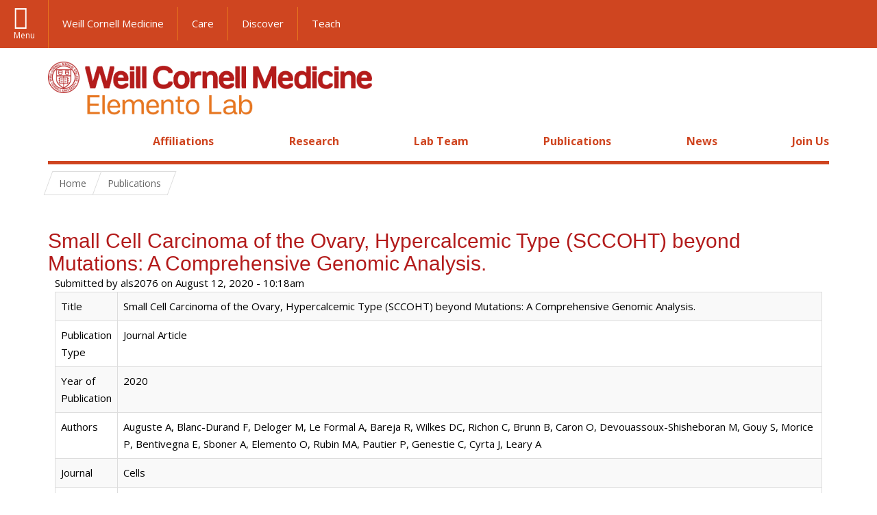

--- FILE ---
content_type: text/html; charset=utf-8
request_url: https://elementolab.weill.cornell.edu/publications/small-cell-carcinoma-ovary-hypercalcemic-type-sccoht-beyond-mutations-comprehensive
body_size: 8821
content:
<!DOCTYPE html>

<!--[if IE 7]>    <html class="lt-ie9 lt-ie8 no-js"  lang="en" dir="ltr"> <![endif]-->
<!--[if IE 8]>    <html class="lt-ie9 ie8 no-js"  lang="en" dir="ltr"> <![endif]-->
<!--[if gt IE 8]><!--> <html  lang="en" dir="ltr"> <!--<![endif]-->

  <head>
    <meta charset="utf-8" />
<meta name="type" content="biblio" />
<link rel="shortcut icon" href="https://elementolab.weill.cornell.edu/sites/all/themes/elementolab_subtheme/favicon.ico" />
<meta name="generator" content="Drupal 7 (https://www.drupal.org)" />
<link rel="canonical" href="https://elementolab.weill.cornell.edu/publications/small-cell-carcinoma-ovary-hypercalcemic-type-sccoht-beyond-mutations-comprehensive" />
<link rel="shortlink" href="https://elementolab.weill.cornell.edu/node/62" />
    <title>Small Cell Carcinoma of the Ovary, Hypercalcemic Type (SCCOHT) beyond Mutations: A Comprehensive Genomic Analysis. | Elemento Lab</title>

    <link rel="apple-touch-icon" sizes="57x57" href="/profiles/wcmc_labs/themes/wcm_brand_base/favicons/apple-touch-icon-57x57.png?v=2">
    <link rel="apple-touch-icon" sizes="60x60" href="/profiles/wcmc_labs/themes/wcm_brand_base/favicons/apple-touch-icon-60x60.png?v=2">
    <link rel="apple-touch-icon" sizes="72x72" href="/profiles/wcmc_labs/themes/wcm_brand_base/favicons/apple-touch-icon-72x72.png?v=2">
    <link rel="apple-touch-icon" sizes="76x76" href="/profiles/wcmc_labs/themes/wcm_brand_base/favicons/apple-touch-icon-76x76.png?v=2">
    <link rel="apple-touch-icon" sizes="114x114" href="/profiles/wcmc_labs/themes/wcm_brand_base/favicons/apple-touch-icon-114x114.png?v=2">
    <link rel="apple-touch-icon" sizes="120x120" href="/profiles/wcmc_labs/themes/wcm_brand_base/favicons/apple-touch-icon-120x120.png?v=2">
    <link rel="apple-touch-icon" sizes="144x144" href="/profiles/wcmc_labs/themes/wcm_brand_base/favicons/apple-touch-icon-144x144.png?v=2">
    <link rel="apple-touch-icon" sizes="152x152" href="/profiles/wcmc_labs/themes/wcm_brand_base/favicons/apple-touch-icon-152x152.png?v=2">
    <link rel="apple-touch-icon" sizes="180x180" href="/profiles/wcmc_labs/themes/wcm_brand_base/favicons/apple-touch-icon-180x180.png?v=2">
    <link rel="icon" type="image/png" href="/profiles/wcmc_labs/themes/wcm_brand_base/favicons/favicon-32x32.png?v=2" sizes="32x32">
    <link rel="icon" type="image/png" href="/profiles/wcmc_labs/themes/wcm_brand_base/favicons/favicon-194x194.png?v=2" sizes="194x194">
    <link rel="icon" type="image/png" href="/profiles/wcmc_labs/themes/wcm_brand_base/favicons/favicon-96x96.png?v=2" sizes="96x96">
    <link rel="icon" type="image/png" href="/profiles/wcmc_labs/themes/wcm_brand_base/favicons/android-chrome-192x192.png?v=2" sizes="192x192">
    <link rel="icon" type="image/png" href="/profiles/wcmc_labs/themes/wcm_brand_base/favicons/favicon-16x16.png?v=2" sizes="16x16">
    <link rel="manifest" href="/profiles/wcmc_labs/themes/wcm_brand_base/favicons/manifest.json?v=2">
    <link rel="mask-icon" href="/profiles/wcmc_labs/themes/wcm_brand_base/favicons/safari-pinned-tab.svg?v=2" color="#b31b1b">
    <link rel="shortcut icon" href="/profiles/wcmc_labs/themes/wcm_brand_base/favicons/favicon.ico?v=2">
    <meta name="apple-mobile-web-app-title" content="Weill Cornell Medicine">
    <meta name="application-name" content="Weill Cornell Medicine">
    <meta name="msapplication-TileColor" content="#b31b1b">
    <meta name="msapplication-TileImage" content="/profiles/wcmc_labs/themes/wcm_brand_base/favicons/mstile-144x144.png?v=2">
    <meta name="msapplication-config" content="/profiles/wcmc_labs/themes/wcm_brand_base/favicons/browserconfig.xml?v=2">
    <meta name="theme-color" content="#ffffff">

    <!-- http://t.co/dKP3o1e -->
    <meta name="HandheldFriendly" content="True">
    <meta name="MobileOptimized" content="320">
    <meta name="viewport" content="width=device-width, initial-scale=1.0">
    <link rel="stylesheet" href="https://elementolab.weill.cornell.edu/sites/default/files/css/css_kShW4RPmRstZ3SpIC-ZvVGNFVAi0WEMuCnI0ZkYIaFw.css" />
<link rel="stylesheet" href="https://elementolab.weill.cornell.edu/sites/default/files/css/css_ORR1TcvLJw-02dolhqIH3xxqglF5ecpZXelkz6VLx_c.css" />
<link rel="stylesheet" href="https://elementolab.weill.cornell.edu/sites/default/files/css/css_QLCy1cu9N3lQE10fIq11e_BhE02-IdE0NEBjm-jhi0k.css" />
<link rel="stylesheet" href="https://elementolab.weill.cornell.edu/sites/default/files/css/css_pAs1xGnmvLb1qcAabt-64PHjng0KySBGj4Y3TqDVb9g.css" />
<link rel="stylesheet" href="https://fonts.googleapis.com/css?family=Open+Sans:400,300,300italic,400italic,700,700italic" />
<link rel="stylesheet" href="https://elementolab.weill.cornell.edu/sites/default/files/css/css_nZkJ1DBy5Bx3HPGKuxEsB8htcflcFzu8UmJVuuKt4fI.css" />
<link rel="stylesheet" href="https://elementolab.weill.cornell.edu/sites/default/files/css/css_PxsPpITToy8ZnO0bJDA1TEC6bbFpGTfSWr2ZP8LuFYo.css" />
    <script src="https://elementolab.weill.cornell.edu/sites/default/files/js/js_XexEZhbTmj1BHeajKr2rPfyR8Y68f4rm0Nv3Vj5_dSI.js"></script>
<script src="https://elementolab.weill.cornell.edu/sites/default/files/js/js_rsG_22YPjmlEiP0K_67GbG7wA1u2m6p529PKe6uGPZ4.js"></script>
<script src="https://elementolab.weill.cornell.edu/sites/default/files/js/js_DzTGEHwO_6-9p9Na0VAlv1y8qNwjA91qAXM6PQA6yAc.js"></script>
<script src="https://elementolab.weill.cornell.edu/sites/default/files/js/js_mEGA-lkaqzKTJb0LnmIlSIvq7SSVWKJgsdzqLCdsx1g.js"></script>
<script src="https://elementolab.weill.cornell.edu/sites/default/files/js/js_QHQP3amL3L1P_tT73MXaLLeJoUWl8hAJOaZsAOejxDg.js"></script>
<script>jQuery.extend(Drupal.settings, {"basePath":"\/","pathPrefix":"","setHasJsCookie":0,"ajaxPageState":{"theme":"elementolab","theme_token":"ILrSknL7JEB2y9mvJSXvZ-uQ407gkUzDqZ2J-QdlE80","js":{"profiles\/wcmc_labs\/modules\/custom\/wcmc_fieldable_panes\/js\/wcmc_modal.js":1,"profiles\/wcmc_labs\/modules\/panopoly\/panopoly\/panopoly_widgets\/panopoly-widgets.js":1,"profiles\/wcmc_labs\/modules\/panopoly\/panopoly\/panopoly_widgets\/panopoly-widgets-spotlight.js":1,"profiles\/wcmc_labs\/modules\/custom\/wcm_accessibility\/js\/wcm-accessibility.js":1,"profiles\/wcmc_labs\/themes\/wcm_brand_base\/js\/headroom.min.js":1,"profiles\/wcmc_labs\/themes\/wcm_brand_base\/js\/wcm-pin-header.js":1,"profiles\/wcmc_labs\/themes\/wcm_brand_base\/js\/wcm-external-links.js":1,"profiles\/wcmc_labs\/themes\/wcm_brand_base\/js\/jquery.lockfixed-revB.js":1,"profiles\/wcmc_labs\/themes\/wcm_brand_base\/images\/cta_icons\/svgxuse.min.js":1,"profiles\/wcmc_labs\/modules\/panopoly\/contrib\/jquery_update\/replace\/jquery\/1.7\/jquery.min.js":1,"misc\/jquery-extend-3.4.0.js":1,"misc\/jquery-html-prefilter-3.5.0-backport.js":1,"misc\/jquery.once.js":1,"misc\/drupal.js":1,"profiles\/wcmc_labs\/modules\/panopoly\/contrib\/jquery_update\/replace\/ui\/ui\/minified\/jquery.ui.core.min.js":1,"profiles\/wcmc_labs\/modules\/panopoly\/contrib\/jquery_update\/replace\/ui\/ui\/minified\/jquery.ui.widget.min.js":1,"profiles\/wcmc_labs\/modules\/panopoly\/contrib\/jquery_update\/replace\/ui\/ui\/minified\/jquery.ui.tabs.min.js":1,"profiles\/wcmc_labs\/modules\/panopoly\/contrib\/jquery_update\/replace\/ui\/ui\/minified\/jquery.ui.accordion.min.js":1,"profiles\/wcmc_labs\/modules\/panopoly\/contrib\/jquery_update\/replace\/ui\/external\/jquery.cookie.js":1,"profiles\/wcmc_labs\/modules\/custom\/wcmc_fieldable_panes\/js\/fancybox\/jquery.fancybox.pack.js":1,"profiles\/wcmc_labs\/modules\/custom\/wcmc_fieldable_panes\/js\/fancybox\/helpers\/jquery.fancybox-buttons.js":1,"profiles\/wcmc_labs\/modules\/custom\/wcm_slide_nav\/js\/simplebar.min.js":1,"profiles\/wcmc_labs\/modules\/custom\/wcm_slide_nav\/js\/wcm-slide-nav.js":1,"misc\/form-single-submit.js":1,"profiles\/wcmc_labs\/modules\/panopoly\/panopoly\/panopoly_images\/panopoly-images.js":1,"profiles\/wcmc_labs\/modules\/panopoly\/contrib\/entityreference\/js\/entityreference.js":1,"profiles\/wcmc_labs\/modules\/panopoly\/panopoly\/panopoly_admin\/panopoly-admin.js":1,"profiles\/wcmc_labs\/modules\/panopoly\/panopoly\/panopoly_magic\/panopoly-magic.js":1,"profiles\/wcmc_labs\/modules\/panopoly\/panopoly\/panopoly_theme\/js\/panopoly-accordion.js":1,"profiles\/wcmc_labs\/modules\/custom\/wcmc_banner_receiver\/js\/wcmc_banner_receiver.js":1,"profiles\/wcmc_labs\/modules\/custom\/wcm_d7_paragraphs\/js\/wcm-d7-paragraphs.js":1,"profiles\/wcmc_labs\/modules\/panopoly\/contrib\/caption_filter\/js\/caption-filter.js":1,"profiles\/wcmc_labs\/libraries\/jquery.imagesloaded\/jquery.imagesloaded.min.js":1,"profiles\/wcmc_labs\/themes\/wcm_brand_base\/js\/bootstrap.min.js":1,"profiles\/wcmc_labs\/themes\/wcm_brand_base\/js\/wcm-brand-base-script.js":1},"css":{"modules\/system\/system.base.css":1,"modules\/system\/system.messages.css":1,"modules\/system\/system.theme.css":1,"misc\/ui\/jquery.ui.theme.css":1,"misc\/ui\/jquery.ui.accordion.css":1,"profiles\/wcmc_labs\/modules\/custom\/wcmc_fieldable_panes\/js\/fancybox\/jquery.fancybox.css":1,"profiles\/wcmc_labs\/modules\/custom\/wcmc_fieldable_panes\/js\/fancybox\/helpers\/jquery.fancybox-buttons.css":1,"profiles\/wcmc_labs\/modules\/custom\/wcm_slide_nav\/css\/simplebar.css":1,"profiles\/wcmc_labs\/modules\/custom\/wcm_slide_nav\/css\/wcm-slide-nav.css":1,"modules\/field\/theme\/field.css":1,"modules\/node\/node.css":1,"profiles\/wcmc_labs\/modules\/panopoly\/panopoly\/panopoly_admin\/panopoly-admin-navbar.css":1,"profiles\/wcmc_labs\/modules\/panopoly\/panopoly\/panopoly_core\/css\/panopoly-dropbutton.css":1,"profiles\/wcmc_labs\/modules\/panopoly\/panopoly\/panopoly_magic\/css\/panopoly-magic.css":1,"profiles\/wcmc_labs\/modules\/panopoly\/panopoly\/panopoly_theme\/css\/panopoly-featured.css":1,"profiles\/wcmc_labs\/modules\/panopoly\/panopoly\/panopoly_theme\/css\/panopoly-accordian.css":1,"profiles\/wcmc_labs\/modules\/panopoly\/panopoly\/panopoly_theme\/css\/panopoly-layouts.css":1,"profiles\/wcmc_labs\/modules\/panopoly\/panopoly\/panopoly_widgets\/panopoly-widgets.css":1,"profiles\/wcmc_labs\/modules\/panopoly\/panopoly\/panopoly_widgets\/panopoly-widgets-spotlight.css":1,"profiles\/wcmc_labs\/modules\/panopoly\/panopoly\/panopoly_wysiwyg\/panopoly-wysiwyg.css":1,"profiles\/wcmc_labs\/modules\/panopoly\/contrib\/radix_layouts\/radix_layouts.css":1,"modules\/search\/search.css":1,"modules\/user\/user.css":1,"profiles\/wcmc_labs\/modules\/custom\/wcmc_fieldable_panes\/css\/wcmc_headshot.css":1,"profiles\/wcmc_labs\/modules\/custom\/wcm_d7_paragraphs\/css\/wcm-d7-paragraphs.css":1,"profiles\/wcmc_labs\/modules\/custom\/wcm_elasticsearch\/css\/wcm-elasticsearch.css":1,"profiles\/wcmc_labs\/modules\/panopoly\/contrib\/views\/css\/views.css":1,"profiles\/wcmc_labs\/modules\/custom\/panopoly_override\/css\/panopoly-override.css":1,"profiles\/wcmc_labs\/modules\/panopoly\/contrib\/caption_filter\/caption-filter.css":1,"profiles\/wcmc_labs\/modules\/panopoly\/contrib\/ctools\/css\/ctools.css":1,"profiles\/wcmc_labs\/modules\/panopoly\/contrib\/panels\/css\/panels.css":1,"profiles\/wcmc_labs\/modules\/contrib\/biblio\/biblio.css":1,"https:\/\/fonts.googleapis.com\/css?family=Open+Sans:400,300,300italic,400italic,700,700italic":1,"profiles\/wcmc_labs\/themes\/wcm_brand_base\/css\/wcm_brand_base.css":1,"sites\/all\/themes\/elementolab_subtheme\/css\/subtheme.css":1,"profiles\/wcmc_labs\/modules\/panopoly\/panopoly\/panopoly_images\/panopoly-images.css":1}},"CToolsModal":{"modalSize":{"type":"scale","width":".9","height":".9","addWidth":0,"addHeight":0,"contentRight":25,"contentBottom":75},"modalOptions":{"opacity":".55","background-color":"#FFF"},"animationSpeed":"fast","modalTheme":"CToolsModalDialog","throbberTheme":"CToolsModalThrobber"},"panopoly_magic":{"pane_add_preview_mode":"single"},"currentPath":"node\/62","currentPathIsAdmin":false,"urlIsAjaxTrusted":{"\/publications\/small-cell-carcinoma-ovary-hypercalcemic-type-sccoht-beyond-mutations-comprehensive":true},"wcm_brand_base":{"toggle_always_pin_header":"0"},"password":{"strengthTitle":"Password compliance:"},"type":"setting"});</script>
  </head>
  <body class="html not-front not-logged-in no-sidebars page-node page-node- page-node-62 node-type-biblio region-content no-navbar no-js" >
    <div id="skip-link">
      <a href="#site-main">Skip to main content</a>
    </div>
        <header id="pinned-header">
        <div class="wcm-search"><div class="container"><form class="global-search" action="/publications/small-cell-carcinoma-ovary-hypercalcemic-type-sccoht-beyond-mutations-comprehensive" method="post" id="wcm-elasticsearch-blocks-widget-radios" accept-charset="UTF-8" role="search"><span class="search-button-span"><input class="search-button form-submit btn btn-default btn-primary" type="submit" id="edit-submit--2" name="op" value="Perform search" /><svg class="cta-icon cta-icon-search"><use xlink:href="/profiles/wcmc_labs/themes/wcm_brand_base/images/cta_icons/symbol-defs.svg#cta-icon-search"></use></svg></span><span><div class="form-item form-type-textfield form-item-search-keys form-group">
  <label class="element-invisible" for="edit-search-keys--2">Enter the terms you wish to search for. </label>
 <input placeholder="Enter Search Term..." class="global-search-input form-control form-text" role="searchbox" type="text" id="edit-search-keys--2" name="search_keys" value="" size="25" maxlength="128" />
</div>
</span><fieldset><legend class="sr-only">Select Search Option</legend><div id="edit-search-type--2" class="form-radios"><div class="form-item form-type-radio form-item-search-type radio">
  <label for="edit-search-type-pages"><input type="radio" id="edit-search-type-pages" name="search_type" value="pages" checked="checked" class="form-radio" />This Site </label>
</div>
<div class="form-item form-type-radio form-item-search-type radio">
  <label for="edit-search-type-all-sites"><input type="radio" id="edit-search-type-all-sites" name="search_type" value="all_sites" class="form-radio" />All WCM Sites </label>
</div>
<div class="form-item form-type-radio form-item-search-type radio">
  <label for="edit-search-type-people"><input type="radio" id="edit-search-type-people" name="search_type" value="people" class="form-radio" />Directory </label>
</div>
</div></fieldset><input type="hidden" name="form_build_id" value="form-GLyIpxr1a4wxaJfozJdEJLeBVvlZgarSig1j_AiLrTY" />
<input type="hidden" name="form_id" value="wcm_elasticsearch_blocks_widget_radios" />
</form></div></div>
      <div class="brand__nav brand__nav-site-logo">
    <div class="wrap">
      <div
        class="main-menu-toggle"
        tabindex="0"
        role="button"
        aria-label="Menu"
        aria-controls="slide-out-nav"
        aria-pressed="false">Menu</div>

      <div class="wcm-sm-white">
        <a href="https://weill.cornell.edu/">
          <img src="/profiles/wcmc_labs/themes/wcm_brand_base/images/WCM_logo_white.png" alt="Weill Cornell Medicine">
        </a>
      </div>

      <ul class="wcm-global-links">
              <li class="wcm-global-links__wcm first"><a href="https://weill.cornell.edu/">Weill Cornell Medicine</a></li>
        <li><a href="https://weillcornell.org">Care</a></li>
               <li><a href="https://research.weill.cornell.edu">Discover</a></li>
        <li class="last"><a href="https://weill.cornell.edu/education">Teach</a></li>
      </ul>

      <div class="wcm-global-links--secondary-actions">
        
                  <div class="search-trigger" tabindex="0">
            <span role="button" aria-label="Reveal search bar" class="search-trigger-button search-trigger-button--find">
              <svg class="cta-icon cta-icon-search">
                <use xmlns:xlink="http://www.w3.org/1999/xlink" xlink:href="/profiles/wcmc_labs/themes/wcm_brand_base/images/cta_icons/symbol-defs.svg#cta-icon-search"></use>
              </svg>
            </span>
            <span role="button" aria-label="Hide search bar" class="search-trigger-button search-trigger-button--close">
              <svg class="cta-icon cta-icon-close">
                <use xlink:href="/profiles/wcmc_labs/themes/wcm_brand_base/images/cta_icons/symbol-defs.svg#cta-icon-close"></use>
              </svg>
            </span>
          </div>
              </div>
    </div>
  </div>
</header>

<div id="page">
  <div class="brand">
  <div class="brand__lockup">
    <div class="container">
              <div class="brand__logo">
          <a class="wcm-site-logo" href="/"><img src="https://elementolab.weill.cornell.edu/sites/default/files/elemento-logo_02.jpg" alt="Elemento Lab" /></a>
        </div>
        <a class="wcm-site-title wcm-site-title--lockup" href="/">Elemento Lab</a>
          </div>
  </div>
</div>
  <nav id="slide-out-nav" aria-label="Slide out navigation">
  <div class="slide-out-nav__help">Explore this Website</div>
    <div id="slide-nav">
<ul class="menu"><li class="level-1 home"><a href="/">Home</a></li><li class="first menu-mlid-1516 level-1" data-level="1"><a href="/affiliations">Affiliations</a></li>
<li class="menu-mlid-1511 level-1" data-level="1"><a href="/research" title="" class="has-child">Research</a><button class="slide-nav-toggle" aria-expanded="false"><span class="element-invisible">Toggle Research menu options</span></button><ul class="collapse menu menu--level-2"><li class="first menu-mlid-1629 level-2" data-level="2"><a href="/research/big-data-analytics-machine-learning">Big Data Analytics &amp; Machine Learning</a></li>
<li class="menu-mlid-1631 level-2" data-level="2"><a href="/research/cancer-genomics">Cancer Genomics</a></li>
<li class="menu-mlid-1630 level-2" data-level="2"><a href="/research/drug-discovery">Drug Discovery</a></li>
<li class="menu-mlid-1632 level-2" data-level="2"><a href="/research/epigenomics">Epigenomics</a></li>
<li class="menu-mlid-1636 level-2" data-level="2"><a href="/research/genetics">Genetics</a></li>
<li class="menu-mlid-1635 level-2" data-level="2"><a href="/research/mathematical-modeling">Mathematical Modeling</a></li>
<li class="menu-mlid-1518 level-2" data-level="2"><a href="/research/projects">Projects</a></li>
<li class="menu-mlid-1634 level-2" data-level="2"><a href="/research/proteomics">Proteomics</a></li>
<li class="menu-mlid-1633 level-2" data-level="2"><a href="/research/spatial-computing">Spatial Computing</a></li>
<li class="last menu-mlid-1519 level-2" data-level="2"><a href="/research/software">Software</a></li>
</ul></li>
<li class="menu-mlid-1512 level-1" data-level="1"><a href="/team" title="">Lab Team</a></li>
<li class="menu-mlid-1513 level-1" data-level="1"><a href="/publications" title="Placeholder text. To edit, go to Menu---Structure--- Menus--- Main Menu. Example: Researcher publications searchable by author, title, type and year. ">Publications</a></li>
<li class="menu-mlid-1514 level-1" data-level="1"><a href="/news" title="Placeholder text. To edit, go to Menu---Structure--- Menus--- Main Menu. Example: News, events and updates from the Cantley lab. ">News</a></li>
<li class="last menu-mlid-1517 level-1" data-level="1"><a href="/join-us" title="">Join Us</a></li>
</ul></div>  <ul class="wcm-global-links--sm">
    <li><a href="https://weill.cornell.edu">Weill Cornell Medicine</a></li>
    <li><a href="https://weillcornell.org">Care</a></li>
    <li><a href="https://research.weill.cornell.edu">Discover</a></li>
    <li><a href="https://weill.cornell.edu/education">Teach</a></li>
  </ul>
</nav>

<nav class="main-nav" aria-label="Primary">
  <div class="container">
    <div id="main-nav">
<ul class="menu"><li class="level-1 home"><a href="/">Home</a></li><li class="first menu-mlid-1516 level-1"><a href="/affiliations">Affiliations</a></li>
<li class="has-children menu-mlid-1511 level-1"><a href="/research" title="">Research</a></li>
<li class="menu-mlid-1512 level-1"><a href="/team" title="">Lab Team</a></li>
<li class="menu-mlid-1513 level-1"><a href="/publications" title="Placeholder text. To edit, go to Menu---Structure--- Menus--- Main Menu. Example: Researcher publications searchable by author, title, type and year. ">Publications</a></li>
<li class="menu-mlid-1514 level-1"><a href="/news" title="Placeholder text. To edit, go to Menu---Structure--- Menus--- Main Menu. Example: News, events and updates from the Cantley lab. ">News</a></li>
<li class="last menu-mlid-1517 level-1"><a href="/join-us" title="">Join Us</a></li>
</ul></div>  </div>
</nav>

  <nav id="bc-nav" aria-label="Breadcrumb">
    <div class="container">
      <ul class="breadcrumb-nav">
        <li><span><a href="/">Home</a></span></li><li><span><a href="/publications">Publications</a></span></li>      </ul>
    </div>
  </nav>

  <div id="site-main" class="site-main">
    <div class="container">
                            </div>
    
  
  
<div class="container panelizer-view-mode node node-full node-biblio node-62 node-promoted node-promoted">
        <H2 >
              Small Cell Carcinoma of the Ovary, Hypercalcemic Type (SCCOHT) beyond  Mutations: A Comprehensive Genomic Analysis.          </H2>
      
<div class="panel-display boxton clearfix radix-boxton" >

  <div class="container">
    <div class="row">
      <div class="col-md-12 radix-layouts-content panel-panel">
        <div class="panel-panel-inner">
          <div class="panel-pane pane-node-content" >
  
      
  
  <article id="node-62" class="node node-biblio node-promoted container">

  
      
      <div class="submitted">
      Submitted by <span class="username">als2076</span> on August 12, 2020 - 10:18am    </div>
  
  <div class="content">
    <div id="biblio-node"><span class="Z3988" title="ctx_ver=Z39.88-2004&amp;rft_val_fmt=info%3Aofi%2Ffmt%3Akev%3Amtx%3Ajournal&amp;rft.atitle=Small+Cell+Carcinoma+of+the+Ovary%2C+Hypercalcemic+Type+%28SCCOHT%29+beyond++Mutations%3A+A+Comprehensive+Genomic+Analysis.&amp;rft.title=Cells&amp;rft.issn=2073-4409&amp;rft.date=2020&amp;rft.volume=9&amp;rft.issue=6&amp;rft.aulast=Auguste&amp;rft.aufirst=Aur%C3%A9lie&amp;rft.au=Blanc-Durand%2C+F%C3%A9lix&amp;rft.au=Deloger%2C+Marc&amp;rft.au=Le+Formal%2C+Audrey&amp;rft.au=Bareja%2C+Rohan&amp;rft.au=Wilkes%2C+David&amp;rft.au=Richon%2C+Catherine&amp;rft.au=Brunn%2C+B%C3%A9atrice&amp;rft.au=Caron%2C+Olivier&amp;rft.au=Devouassoux-Shisheboran%2C+Mojgan&amp;rft.au=Gouy%2C+S%C3%A9bastien&amp;rft.au=Morice%2C+Philippe&amp;rft.au=Bentivegna%2C+Enrica&amp;rft.au=Sboner%2C+Andrea&amp;rft.au=Elemento%2C+Olivier&amp;rft.au=Rubin%2C+Mark&amp;rft.au=Pautier%2C+Patricia&amp;rft.au=Genestie%2C+Catherine&amp;rft.au=Cyrta%2C+Joanna&amp;rft.au=Leary%2C+Alexandra&amp;rft_id=info%3Adoi%2F10.3390%2Fcells9061496"></span><table class="table table-striped table-bordered table-hover">
<tbody>
 <tr><td class="biblio-row-title">Title</td><td>Small Cell Carcinoma of the Ovary, Hypercalcemic Type (SCCOHT) beyond  Mutations: A Comprehensive Genomic Analysis.</td> </tr>
 <tr><td class="biblio-row-title">Publication Type</td><td>Journal Article</td> </tr>
 <tr><td class="biblio-row-title">Year of Publication</td><td>2020</td> </tr>
 <tr><td class="biblio-row-title">Authors</td><td>Auguste A, Blanc-Durand F, Deloger M, Le Formal A, Bareja R, Wilkes DC, Richon C, Brunn B, Caron O, Devouassoux-Shisheboran M, Gouy S, Morice P, Bentivegna E, Sboner A, Elemento O, Rubin MA, Pautier P, Genestie C, Cyrta J, Leary A</td> </tr>
 <tr><td class="biblio-row-title">Journal</td><td>Cells</td> </tr>
 <tr><td class="biblio-row-title">Volume</td><td>9</td> </tr>
 <tr><td class="biblio-row-title">Issue</td><td>6</td> </tr>
 <tr><td class="biblio-row-title">Date Published</td><td>2020 Jun 19</td> </tr>
 <tr><td class="biblio-row-title">ISSN</td><td>2073-4409</td> </tr>
 <tr><td class="biblio-row-title">Abstract</td><td><p>Small cell carcinoma of the ovary, hypercalcemic type (SCCOHT) is an aggressive malignancy that occurs in young women, is characterized by recurrent loss-of-function mutations in the  gene, and for which effective treatments options are lacking. The aim of this study was to broaden the knowledge on this rare malignancy by reporting a comprehensive molecular analysis of an independent cohort of SCCOHT cases. We conducted Whole Exome Sequencing in six SCCOHT, and RNA-sequencing and array comparative genomic hybridization in eight SCCOHT. Additional immunohistochemical, Sanger sequencing and functional data are also provided. SCCOHTs showed remarkable genomic stability, with diploid profiles and low mutation load (mean, 5.43 mutations/Mb), including in the three chemotherapy-exposed tumors. All but one SCCOHT cases exhibited 19p13.2-3 copy-neutral LOH.  deleterious mutations were recurrent and accompanied by loss of expression of the  paralog. Variants in a few other genes located in 19p13.2-3 (e.g., ) were detected. Putative therapeutic targets, including ,  and , were found to be overexpressed in SCCOHT by RNA-seq as compared to benign ovarian tissue. Lastly, we provide additional evidence for sensitivity of SCCOHT to HDAC, DNMT and EZH2 inhibitors. Despite their aggressive clinical course, SCCOHT show remarkable inter-tumor homogeneity and display genomic stability, low mutation burden and few somatic copy number alterations. These findings and preliminary functional data support further exploration of epigenetic therapies in this lethal disease.</p></td> </tr>
 <tr><td class="biblio-row-title">DOI</td><td><a href="http://dx.doi.org/10.3390/cells9061496">10.3390/cells9061496</a></td> </tr>
 <tr><td class="biblio-row-title">Alternate Journal</td><td>Cells</td> </tr>
 <tr><td class="biblio-row-title">PubMed ID</td><td><a href="https://www.ncbi.nlm.nih.gov/pubmed/32575483?dopt=Abstract">32575483</a></td> </tr>
 <tr><td class="biblio-row-title">PubMed Central ID</td><td>PMC7349095</td> </tr>
 <tr><td class="biblio-row-title">Grant List</td><td>6043 /  / Institut Gustave-Roussy / </td> </tr>
</tbody>
</table>
</div>  </div>

  
  
</article>

  
  </div>
<div class="panel-pane pane-node-links" >
  
      
  
  <ul class="links inline"><li class="0 first"><a href="http://scholar.google.com/scholar?btnG=Search%2BScholar&amp;as_q=%22Small%2BCell%2BCarcinoma%2Bof%2Bthe%2BOvary%2C%2BHypercalcemic%2BType%2BSCCOHT%2Bbeyond%2B%2BMutations%3A%2BA%2BComprehensive%2BGenomic%2BAnalysis.%22&amp;as_sauthors=Auguste&amp;as_occt=any&amp;as_epq=&amp;as_oq=&amp;as_eq=&amp;as_publication=&amp;as_ylo=&amp;as_yhi=&amp;as_sdtAAP=1&amp;as_sdtp=1" title="Click to search Google Scholar for this entry" rel="nofollow">Google Scholar</a></li>
<li class="biblio_pubmed last"><a href="https://www.ncbi.nlm.nih.gov/pubmed/32575483?dopt=Abstract" title="Click to view the PubMed listing for this node">PubMed</a></li>
</ul>
  
  </div>
        </div>
      </div>
    </div>
  </div>

</div><!-- /.boxton -->
</div>  </div>

  <footer class="page-footer">

  <div class="footer-contact">
    <div class="container">
      <div class="footer-contact__map-link"><a href="">Our Location</a></div>
      <div class="footer-contact__site-name"><a href="/">Elemento Lab</a></div>
      <div class="footer-contact__contact-us"><a href="/about-us/contact-us">Contact Us</a></div>
          </div>
  </div>

    <div class="footer-site">
      <div class="container">
        <div class="footer-site-info">
          <div class="footer-address">
                        <div class="footer-address__address">
              413 E 69th St., Room 1404<br>
              New York, NY 10021<br>
                              Phone: <a href="tel: (646) 962-7604">(646) 962-7604</a><br>
                                        </div>
          </div>

                      <nav class="footer-nav" aria-label="Footer">
              
  <div id="block-menu-block-1" class="block block-menu-block">

    
  <div class="content">
    
<ul class="menu"><li class="first menu-mlid-1516 level-1"><a href="/affiliations">Affiliations</a></li>
<li class="menu-mlid-1511 level-1"><a href="/research" title="">Research</a><ul class="menu"><li class="first menu-mlid-1629 level-2"><a href="/research/big-data-analytics-machine-learning">Big Data Analytics &amp; Machine Learning</a></li>
<li class="menu-mlid-1631 level-2"><a href="/research/cancer-genomics">Cancer Genomics</a></li>
<li class="menu-mlid-1630 level-2"><a href="/research/drug-discovery">Drug Discovery</a></li>
<li class="menu-mlid-1632 level-2"><a href="/research/epigenomics">Epigenomics</a></li>
<li class="menu-mlid-1636 level-2"><a href="/research/genetics">Genetics</a></li>
<li class="menu-mlid-1635 level-2"><a href="/research/mathematical-modeling">Mathematical Modeling</a></li>
<li class="menu-mlid-1518 level-2"><a href="/research/projects">Projects</a></li>
<li class="menu-mlid-1634 level-2"><a href="/research/proteomics">Proteomics</a></li>
<li class="menu-mlid-1633 level-2"><a href="/research/spatial-computing">Spatial Computing</a></li>
<li class="last menu-mlid-1519 level-2"><a href="/research/software">Software</a></li>
</ul></li>
<li class="menu-mlid-1512 level-1"><a href="/team" title="">Lab Team</a></li>
<li class="menu-mlid-1513 level-1"><a href="/publications" title="Placeholder text. To edit, go to Menu---Structure--- Menus--- Main Menu. Example: Researcher publications searchable by author, title, type and year. ">Publications</a></li>
<li class="menu-mlid-1514 level-1"><a href="/news" title="Placeholder text. To edit, go to Menu---Structure--- Menus--- Main Menu. Example: News, events and updates from the Cantley lab. ">News</a></li>
<li class="last menu-mlid-1517 level-1"><a href="/join-us" title="">Join Us</a></li>
</ul>  </div>
</div>
            </nav>
                  </div>

                  <div class="footer-statement">
            <div class="footer-statement__emblem"></div>
            <div class="footer-statement__statement">
              <strong>Care. Discover. Teach.</strong> With a legacy of putting patients first, Weill Cornell Medicine is committed to providing exemplary and individualized clinical care, making groundbreaking biomedical discoveries, and educating generations of exceptional doctors and scientists.
            </div>
          </div>
        
        <div class="footer-partnership">
          <a href="https://weill.cornell.edu/" class="footer-partnership__wcm" aria-label="Weill Cornell Medicine footer logo">Weill Cornell Medicine</a>
                  </div>

        <div class="footer-links">
          <div class="footer-links__copyright">&copy; Weill Cornell Medicine.</div>
          <nav class="footer-links__menu navigation" aria-label="Global Footer">
            <ul>
              <li><a aria-label="View the Privacy & Legal notice for WCM sites" href="https://weill.cornell.edu/legal/" title="">Privacy & Legal</a></li>
              <li><a aria-label="View the Equal Education & Employment notice" href="https://careers.weill.cornell.edu/about-weill-cornell/wcm-eeo-statement" title="">Equal Education & Employment</a></li>
              <li><a aria-label="Go to the WCM Careers site" href="https://weill.cornell.edu/careers" title="">Careers</a></li>
              <li><a aria-label="Find out more about giving to WCM" href="https://give.weill.cornell.edu" title="">Giving</a></li>
              <li><a aria-label="Go to the WCM Directory Search" href="https://directory.weill.cornell.edu/" title="">Directory</a></li>
              <li><a aria-label="Find out how to request web accessibility assistance" href="https://weill.cornell.edu/accessibility" title="">Web Accessibility Assistance</a></li>
            </ul>
          </nav>
        </div>
      </div>
    </div>

  </footer>

  <div id="slide-nav-overlay"></div>
</div>
    <script src="https://elementolab.weill.cornell.edu/sites/default/files/js/js_Y2LxC1dyhyOaafX8fC5m_rG-6w0-GUmYnAdhvdtlNRc.js"></script>
<script src="https://elementolab.weill.cornell.edu/sites/default/files/js/js_XUsTMhPfDMqEUCPZofn9qbULJZAwPEqZxPLytDRWZh8.js"></script>
  </body>
</html>
